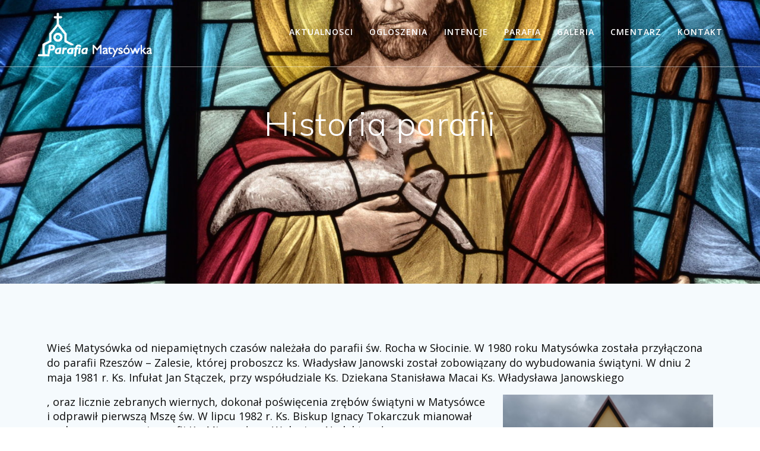

--- FILE ---
content_type: text/html; charset=UTF-8
request_url: https://parafiamatysowka.pl/historia-parafii/
body_size: 11932
content:
<!DOCTYPE html>
<html lang="pl-PL">
<head>
    <meta charset="UTF-8">
    <meta name="viewport" content="width=device-width, initial-scale=1">
    <link rel="profile" href="http://gmpg.org/xfn/11">

	    <script>
        (function (exports, d) {
            var _isReady = false,
                _event,
                _fns = [];

            function onReady(event) {
                d.removeEventListener("DOMContentLoaded", onReady);
                _isReady = true;
                _event = event;
                _fns.forEach(function (_fn) {
                    var fn = _fn[0],
                        context = _fn[1];
                    fn.call(context || exports, window.jQuery);
                });
            }

            function onReadyIe(event) {
                if (d.readyState === "complete") {
                    d.detachEvent("onreadystatechange", onReadyIe);
                    _isReady = true;
                    _event = event;
                    _fns.forEach(function (_fn) {
                        var fn = _fn[0],
                            context = _fn[1];
                        fn.call(context || exports, event);
                    });
                }
            }

            d.addEventListener && d.addEventListener("DOMContentLoaded", onReady) ||
            d.attachEvent && d.attachEvent("onreadystatechange", onReadyIe);

            function domReady(fn, context) {
                if (_isReady) {
                    fn.call(context, _event);
                }

                _fns.push([fn, context]);
            }

            exports.mesmerizeDomReady = domReady;
        })(window, document);
    </script>
	<title>Historia parafii &#8211; Parafia Matysówka</title>
<meta name='robots' content='max-image-preview:large' />
	<style>img:is([sizes="auto" i], [sizes^="auto," i]) { contain-intrinsic-size: 3000px 1500px }</style>
	<link rel='dns-prefetch' href='//fonts.googleapis.com' />
<link rel="alternate" type="application/rss+xml" title="Parafia Matysówka &raquo; Kanał z wpisami" href="https://parafiamatysowka.pl/feed/" />
<link rel="alternate" type="application/rss+xml" title="Parafia Matysówka &raquo; Kanał z komentarzami" href="https://parafiamatysowka.pl/comments/feed/" />
<script type="text/javascript">
/* <![CDATA[ */
window._wpemojiSettings = {"baseUrl":"https:\/\/s.w.org\/images\/core\/emoji\/16.0.1\/72x72\/","ext":".png","svgUrl":"https:\/\/s.w.org\/images\/core\/emoji\/16.0.1\/svg\/","svgExt":".svg","source":{"concatemoji":"https:\/\/parafiamatysowka.pl\/wp-includes\/js\/wp-emoji-release.min.js?ver=6.8.2"}};
/*! This file is auto-generated */
!function(s,n){var o,i,e;function c(e){try{var t={supportTests:e,timestamp:(new Date).valueOf()};sessionStorage.setItem(o,JSON.stringify(t))}catch(e){}}function p(e,t,n){e.clearRect(0,0,e.canvas.width,e.canvas.height),e.fillText(t,0,0);var t=new Uint32Array(e.getImageData(0,0,e.canvas.width,e.canvas.height).data),a=(e.clearRect(0,0,e.canvas.width,e.canvas.height),e.fillText(n,0,0),new Uint32Array(e.getImageData(0,0,e.canvas.width,e.canvas.height).data));return t.every(function(e,t){return e===a[t]})}function u(e,t){e.clearRect(0,0,e.canvas.width,e.canvas.height),e.fillText(t,0,0);for(var n=e.getImageData(16,16,1,1),a=0;a<n.data.length;a++)if(0!==n.data[a])return!1;return!0}function f(e,t,n,a){switch(t){case"flag":return n(e,"\ud83c\udff3\ufe0f\u200d\u26a7\ufe0f","\ud83c\udff3\ufe0f\u200b\u26a7\ufe0f")?!1:!n(e,"\ud83c\udde8\ud83c\uddf6","\ud83c\udde8\u200b\ud83c\uddf6")&&!n(e,"\ud83c\udff4\udb40\udc67\udb40\udc62\udb40\udc65\udb40\udc6e\udb40\udc67\udb40\udc7f","\ud83c\udff4\u200b\udb40\udc67\u200b\udb40\udc62\u200b\udb40\udc65\u200b\udb40\udc6e\u200b\udb40\udc67\u200b\udb40\udc7f");case"emoji":return!a(e,"\ud83e\udedf")}return!1}function g(e,t,n,a){var r="undefined"!=typeof WorkerGlobalScope&&self instanceof WorkerGlobalScope?new OffscreenCanvas(300,150):s.createElement("canvas"),o=r.getContext("2d",{willReadFrequently:!0}),i=(o.textBaseline="top",o.font="600 32px Arial",{});return e.forEach(function(e){i[e]=t(o,e,n,a)}),i}function t(e){var t=s.createElement("script");t.src=e,t.defer=!0,s.head.appendChild(t)}"undefined"!=typeof Promise&&(o="wpEmojiSettingsSupports",i=["flag","emoji"],n.supports={everything:!0,everythingExceptFlag:!0},e=new Promise(function(e){s.addEventListener("DOMContentLoaded",e,{once:!0})}),new Promise(function(t){var n=function(){try{var e=JSON.parse(sessionStorage.getItem(o));if("object"==typeof e&&"number"==typeof e.timestamp&&(new Date).valueOf()<e.timestamp+604800&&"object"==typeof e.supportTests)return e.supportTests}catch(e){}return null}();if(!n){if("undefined"!=typeof Worker&&"undefined"!=typeof OffscreenCanvas&&"undefined"!=typeof URL&&URL.createObjectURL&&"undefined"!=typeof Blob)try{var e="postMessage("+g.toString()+"("+[JSON.stringify(i),f.toString(),p.toString(),u.toString()].join(",")+"));",a=new Blob([e],{type:"text/javascript"}),r=new Worker(URL.createObjectURL(a),{name:"wpTestEmojiSupports"});return void(r.onmessage=function(e){c(n=e.data),r.terminate(),t(n)})}catch(e){}c(n=g(i,f,p,u))}t(n)}).then(function(e){for(var t in e)n.supports[t]=e[t],n.supports.everything=n.supports.everything&&n.supports[t],"flag"!==t&&(n.supports.everythingExceptFlag=n.supports.everythingExceptFlag&&n.supports[t]);n.supports.everythingExceptFlag=n.supports.everythingExceptFlag&&!n.supports.flag,n.DOMReady=!1,n.readyCallback=function(){n.DOMReady=!0}}).then(function(){return e}).then(function(){var e;n.supports.everything||(n.readyCallback(),(e=n.source||{}).concatemoji?t(e.concatemoji):e.wpemoji&&e.twemoji&&(t(e.twemoji),t(e.wpemoji)))}))}((window,document),window._wpemojiSettings);
/* ]]> */
</script>
<style id='wp-emoji-styles-inline-css' type='text/css'>

	img.wp-smiley, img.emoji {
		display: inline !important;
		border: none !important;
		box-shadow: none !important;
		height: 1em !important;
		width: 1em !important;
		margin: 0 0.07em !important;
		vertical-align: -0.1em !important;
		background: none !important;
		padding: 0 !important;
	}
</style>
<link rel='stylesheet' id='wp-block-library-css' href='https://parafiamatysowka.pl/wp-includes/css/dist/block-library/style.min.css?ver=6.8.2' type='text/css' media='all' />
<style id='classic-theme-styles-inline-css' type='text/css'>
/*! This file is auto-generated */
.wp-block-button__link{color:#fff;background-color:#32373c;border-radius:9999px;box-shadow:none;text-decoration:none;padding:calc(.667em + 2px) calc(1.333em + 2px);font-size:1.125em}.wp-block-file__button{background:#32373c;color:#fff;text-decoration:none}
</style>
<style id='global-styles-inline-css' type='text/css'>
:root{--wp--preset--aspect-ratio--square: 1;--wp--preset--aspect-ratio--4-3: 4/3;--wp--preset--aspect-ratio--3-4: 3/4;--wp--preset--aspect-ratio--3-2: 3/2;--wp--preset--aspect-ratio--2-3: 2/3;--wp--preset--aspect-ratio--16-9: 16/9;--wp--preset--aspect-ratio--9-16: 9/16;--wp--preset--color--black: #000000;--wp--preset--color--cyan-bluish-gray: #abb8c3;--wp--preset--color--white: #ffffff;--wp--preset--color--pale-pink: #f78da7;--wp--preset--color--vivid-red: #cf2e2e;--wp--preset--color--luminous-vivid-orange: #ff6900;--wp--preset--color--luminous-vivid-amber: #fcb900;--wp--preset--color--light-green-cyan: #7bdcb5;--wp--preset--color--vivid-green-cyan: #00d084;--wp--preset--color--pale-cyan-blue: #8ed1fc;--wp--preset--color--vivid-cyan-blue: #0693e3;--wp--preset--color--vivid-purple: #9b51e0;--wp--preset--gradient--vivid-cyan-blue-to-vivid-purple: linear-gradient(135deg,rgba(6,147,227,1) 0%,rgb(155,81,224) 100%);--wp--preset--gradient--light-green-cyan-to-vivid-green-cyan: linear-gradient(135deg,rgb(122,220,180) 0%,rgb(0,208,130) 100%);--wp--preset--gradient--luminous-vivid-amber-to-luminous-vivid-orange: linear-gradient(135deg,rgba(252,185,0,1) 0%,rgba(255,105,0,1) 100%);--wp--preset--gradient--luminous-vivid-orange-to-vivid-red: linear-gradient(135deg,rgba(255,105,0,1) 0%,rgb(207,46,46) 100%);--wp--preset--gradient--very-light-gray-to-cyan-bluish-gray: linear-gradient(135deg,rgb(238,238,238) 0%,rgb(169,184,195) 100%);--wp--preset--gradient--cool-to-warm-spectrum: linear-gradient(135deg,rgb(74,234,220) 0%,rgb(151,120,209) 20%,rgb(207,42,186) 40%,rgb(238,44,130) 60%,rgb(251,105,98) 80%,rgb(254,248,76) 100%);--wp--preset--gradient--blush-light-purple: linear-gradient(135deg,rgb(255,206,236) 0%,rgb(152,150,240) 100%);--wp--preset--gradient--blush-bordeaux: linear-gradient(135deg,rgb(254,205,165) 0%,rgb(254,45,45) 50%,rgb(107,0,62) 100%);--wp--preset--gradient--luminous-dusk: linear-gradient(135deg,rgb(255,203,112) 0%,rgb(199,81,192) 50%,rgb(65,88,208) 100%);--wp--preset--gradient--pale-ocean: linear-gradient(135deg,rgb(255,245,203) 0%,rgb(182,227,212) 50%,rgb(51,167,181) 100%);--wp--preset--gradient--electric-grass: linear-gradient(135deg,rgb(202,248,128) 0%,rgb(113,206,126) 100%);--wp--preset--gradient--midnight: linear-gradient(135deg,rgb(2,3,129) 0%,rgb(40,116,252) 100%);--wp--preset--font-size--small: 13px;--wp--preset--font-size--medium: 20px;--wp--preset--font-size--large: 36px;--wp--preset--font-size--x-large: 42px;--wp--preset--spacing--20: 0.44rem;--wp--preset--spacing--30: 0.67rem;--wp--preset--spacing--40: 1rem;--wp--preset--spacing--50: 1.5rem;--wp--preset--spacing--60: 2.25rem;--wp--preset--spacing--70: 3.38rem;--wp--preset--spacing--80: 5.06rem;--wp--preset--shadow--natural: 6px 6px 9px rgba(0, 0, 0, 0.2);--wp--preset--shadow--deep: 12px 12px 50px rgba(0, 0, 0, 0.4);--wp--preset--shadow--sharp: 6px 6px 0px rgba(0, 0, 0, 0.2);--wp--preset--shadow--outlined: 6px 6px 0px -3px rgba(255, 255, 255, 1), 6px 6px rgba(0, 0, 0, 1);--wp--preset--shadow--crisp: 6px 6px 0px rgba(0, 0, 0, 1);}:where(.is-layout-flex){gap: 0.5em;}:where(.is-layout-grid){gap: 0.5em;}body .is-layout-flex{display: flex;}.is-layout-flex{flex-wrap: wrap;align-items: center;}.is-layout-flex > :is(*, div){margin: 0;}body .is-layout-grid{display: grid;}.is-layout-grid > :is(*, div){margin: 0;}:where(.wp-block-columns.is-layout-flex){gap: 2em;}:where(.wp-block-columns.is-layout-grid){gap: 2em;}:where(.wp-block-post-template.is-layout-flex){gap: 1.25em;}:where(.wp-block-post-template.is-layout-grid){gap: 1.25em;}.has-black-color{color: var(--wp--preset--color--black) !important;}.has-cyan-bluish-gray-color{color: var(--wp--preset--color--cyan-bluish-gray) !important;}.has-white-color{color: var(--wp--preset--color--white) !important;}.has-pale-pink-color{color: var(--wp--preset--color--pale-pink) !important;}.has-vivid-red-color{color: var(--wp--preset--color--vivid-red) !important;}.has-luminous-vivid-orange-color{color: var(--wp--preset--color--luminous-vivid-orange) !important;}.has-luminous-vivid-amber-color{color: var(--wp--preset--color--luminous-vivid-amber) !important;}.has-light-green-cyan-color{color: var(--wp--preset--color--light-green-cyan) !important;}.has-vivid-green-cyan-color{color: var(--wp--preset--color--vivid-green-cyan) !important;}.has-pale-cyan-blue-color{color: var(--wp--preset--color--pale-cyan-blue) !important;}.has-vivid-cyan-blue-color{color: var(--wp--preset--color--vivid-cyan-blue) !important;}.has-vivid-purple-color{color: var(--wp--preset--color--vivid-purple) !important;}.has-black-background-color{background-color: var(--wp--preset--color--black) !important;}.has-cyan-bluish-gray-background-color{background-color: var(--wp--preset--color--cyan-bluish-gray) !important;}.has-white-background-color{background-color: var(--wp--preset--color--white) !important;}.has-pale-pink-background-color{background-color: var(--wp--preset--color--pale-pink) !important;}.has-vivid-red-background-color{background-color: var(--wp--preset--color--vivid-red) !important;}.has-luminous-vivid-orange-background-color{background-color: var(--wp--preset--color--luminous-vivid-orange) !important;}.has-luminous-vivid-amber-background-color{background-color: var(--wp--preset--color--luminous-vivid-amber) !important;}.has-light-green-cyan-background-color{background-color: var(--wp--preset--color--light-green-cyan) !important;}.has-vivid-green-cyan-background-color{background-color: var(--wp--preset--color--vivid-green-cyan) !important;}.has-pale-cyan-blue-background-color{background-color: var(--wp--preset--color--pale-cyan-blue) !important;}.has-vivid-cyan-blue-background-color{background-color: var(--wp--preset--color--vivid-cyan-blue) !important;}.has-vivid-purple-background-color{background-color: var(--wp--preset--color--vivid-purple) !important;}.has-black-border-color{border-color: var(--wp--preset--color--black) !important;}.has-cyan-bluish-gray-border-color{border-color: var(--wp--preset--color--cyan-bluish-gray) !important;}.has-white-border-color{border-color: var(--wp--preset--color--white) !important;}.has-pale-pink-border-color{border-color: var(--wp--preset--color--pale-pink) !important;}.has-vivid-red-border-color{border-color: var(--wp--preset--color--vivid-red) !important;}.has-luminous-vivid-orange-border-color{border-color: var(--wp--preset--color--luminous-vivid-orange) !important;}.has-luminous-vivid-amber-border-color{border-color: var(--wp--preset--color--luminous-vivid-amber) !important;}.has-light-green-cyan-border-color{border-color: var(--wp--preset--color--light-green-cyan) !important;}.has-vivid-green-cyan-border-color{border-color: var(--wp--preset--color--vivid-green-cyan) !important;}.has-pale-cyan-blue-border-color{border-color: var(--wp--preset--color--pale-cyan-blue) !important;}.has-vivid-cyan-blue-border-color{border-color: var(--wp--preset--color--vivid-cyan-blue) !important;}.has-vivid-purple-border-color{border-color: var(--wp--preset--color--vivid-purple) !important;}.has-vivid-cyan-blue-to-vivid-purple-gradient-background{background: var(--wp--preset--gradient--vivid-cyan-blue-to-vivid-purple) !important;}.has-light-green-cyan-to-vivid-green-cyan-gradient-background{background: var(--wp--preset--gradient--light-green-cyan-to-vivid-green-cyan) !important;}.has-luminous-vivid-amber-to-luminous-vivid-orange-gradient-background{background: var(--wp--preset--gradient--luminous-vivid-amber-to-luminous-vivid-orange) !important;}.has-luminous-vivid-orange-to-vivid-red-gradient-background{background: var(--wp--preset--gradient--luminous-vivid-orange-to-vivid-red) !important;}.has-very-light-gray-to-cyan-bluish-gray-gradient-background{background: var(--wp--preset--gradient--very-light-gray-to-cyan-bluish-gray) !important;}.has-cool-to-warm-spectrum-gradient-background{background: var(--wp--preset--gradient--cool-to-warm-spectrum) !important;}.has-blush-light-purple-gradient-background{background: var(--wp--preset--gradient--blush-light-purple) !important;}.has-blush-bordeaux-gradient-background{background: var(--wp--preset--gradient--blush-bordeaux) !important;}.has-luminous-dusk-gradient-background{background: var(--wp--preset--gradient--luminous-dusk) !important;}.has-pale-ocean-gradient-background{background: var(--wp--preset--gradient--pale-ocean) !important;}.has-electric-grass-gradient-background{background: var(--wp--preset--gradient--electric-grass) !important;}.has-midnight-gradient-background{background: var(--wp--preset--gradient--midnight) !important;}.has-small-font-size{font-size: var(--wp--preset--font-size--small) !important;}.has-medium-font-size{font-size: var(--wp--preset--font-size--medium) !important;}.has-large-font-size{font-size: var(--wp--preset--font-size--large) !important;}.has-x-large-font-size{font-size: var(--wp--preset--font-size--x-large) !important;}
:where(.wp-block-post-template.is-layout-flex){gap: 1.25em;}:where(.wp-block-post-template.is-layout-grid){gap: 1.25em;}
:where(.wp-block-columns.is-layout-flex){gap: 2em;}:where(.wp-block-columns.is-layout-grid){gap: 2em;}
:root :where(.wp-block-pullquote){font-size: 1.5em;line-height: 1.6;}
</style>
<link rel='stylesheet' id='contact-form-7-css' href='https://parafiamatysowka.pl/wp-content/plugins/contact-form-7/includes/css/styles.css?ver=6.1.1' type='text/css' media='all' />
<link rel='stylesheet' id='bwg_fonts-css' href='https://parafiamatysowka.pl/wp-content/plugins/photo-gallery/css/bwg-fonts/fonts.css?ver=0.0.1' type='text/css' media='all' />
<link rel='stylesheet' id='sumoselect-css' href='https://parafiamatysowka.pl/wp-content/plugins/photo-gallery/css/sumoselect.min.css?ver=3.4.6' type='text/css' media='all' />
<link rel='stylesheet' id='mCustomScrollbar-css' href='https://parafiamatysowka.pl/wp-content/plugins/photo-gallery/css/jquery.mCustomScrollbar.min.css?ver=3.1.5' type='text/css' media='all' />
<link rel='stylesheet' id='bwg_googlefonts-css' href="" data-href='https://fonts.googleapis.com/css?family=Ubuntu&#038;subset=greek,latin,greek-ext,vietnamese,cyrillic-ext,latin-ext,cyrillic' type='text/css' media='all' />
<link rel='stylesheet' id='bwg_frontend-css' href='https://parafiamatysowka.pl/wp-content/plugins/photo-gallery/css/styles.min.css?ver=1.8.35' type='text/css' media='all' />
<link rel='stylesheet' id='xmascount-styles-css' href='https://parafiamatysowka.pl/wp-content/plugins/santas-christmas-countdown/css/cw_xmascount-styles.css?ver=6.8.2' type='text/css' media='all' />
<link rel='stylesheet' id='default-icon-styles-css' href='https://parafiamatysowka.pl/wp-content/plugins/svg-vector-icon-plugin/public/../admin/css/wordpress-svg-icon-plugin-style.min.css?ver=6.8.2' type='text/css' media='all' />
<link rel='stylesheet' id='mesmerize-style-css' href='https://parafiamatysowka.pl/wp-content/themes/mesmerize/style.min.css?ver=1.6.145' type='text/css' media='all' />
<style id='mesmerize-style-inline-css' type='text/css'>
img.logo.dark, img.custom-logo{width:auto;max-height:80px !important;}
/** cached kirki style */.header-homepage:not(.header-slide).color-overlay:before{background:#000000;}.header-homepage:not(.header-slide) .background-overlay,.header-homepage:not(.header-slide).color-overlay::before{opacity:0.6;}.header-homepage-arrow{font-size:calc( 46px * 0.84 );bottom:45px;background:rgba(255,255,255,0);}.header-homepage-arrow > i.fa{width:46px;height:46px;}.header-homepage-arrow > i{color:#ffffff;}.mesmerize-front-page .header-separator .svg-white-bg{fill:#ffffff!important;}.mesmerize-front-page .header-separator svg{height:163px!important;}.header.color-overlay:after{filter:invert(0%) ;}.header-homepage .header-description-row{padding-top:25%;padding-bottom:10%;}.inner-header-description{padding-top:5%;padding-bottom:17%;}.mesmerize-front-page .navigation-bar.bordered{border-bottom-color:rgba(255, 255, 255, 0.5);border-bottom-width:1px;border-bottom-style:solid;}.mesmerize-inner-page .navigation-bar.bordered{border-bottom-color:rgba(255, 255, 255, 0.5);border-bottom-width:1px;border-bottom-style:solid;}@media screen and (max-width:767px){.header-homepage .header-description-row{padding-top:10%;padding-bottom:10%;}}@media only screen and (min-width: 768px){.header-content .align-holder{width:97%!important;}.inner-header-description{text-align:center!important;}}
</style>
<link rel='stylesheet' id='mesmerize-style-bundle-css' href='https://parafiamatysowka.pl/wp-content/themes/mesmerize/assets/css/theme.bundle.min.css?ver=1.6.145' type='text/css' media='all' />
<link rel='stylesheet' id='mesmerize-fonts-css' href="" data-href='https://fonts.googleapis.com/css?family=Open+Sans%3A300%2C400%2C600%2C700%7CMuli%3A300%2C300italic%2C400%2C400italic%2C600%2C600italic%2C700%2C700italic%2C900%2C900italic%7CPlayfair+Display%3A400%2C400italic%2C700%2C700italic&#038;subset=latin%2Clatin-ext&#038;display=swap' type='text/css' media='all' />
<script type="text/javascript" src="https://parafiamatysowka.pl/wp-includes/js/jquery/jquery.min.js?ver=3.7.1" id="jquery-core-js"></script>
<script type="text/javascript" src="https://parafiamatysowka.pl/wp-includes/js/jquery/jquery-migrate.min.js?ver=3.4.1" id="jquery-migrate-js"></script>
<script type="text/javascript" id="jquery-js-after">
/* <![CDATA[ */
    
        (function () {
            function setHeaderTopSpacing() {

                setTimeout(function() {
                  var headerTop = document.querySelector('.header-top');
                  var headers = document.querySelectorAll('.header-wrapper .header,.header-wrapper .header-homepage');

                  for (var i = 0; i < headers.length; i++) {
                      var item = headers[i];
                      item.style.paddingTop = headerTop.getBoundingClientRect().height + "px";
                  }

                    var languageSwitcher = document.querySelector('.mesmerize-language-switcher');

                    if(languageSwitcher){
                        languageSwitcher.style.top = "calc( " +  headerTop.getBoundingClientRect().height + "px + 1rem)" ;
                    }
                    
                }, 100);

             
            }

            window.addEventListener('resize', setHeaderTopSpacing);
            window.mesmerizeSetHeaderTopSpacing = setHeaderTopSpacing
            mesmerizeDomReady(setHeaderTopSpacing);
        })();
    
    
/* ]]> */
</script>
<script type="text/javascript" src="https://parafiamatysowka.pl/wp-content/plugins/photo-gallery/js/jquery.sumoselect.min.js?ver=3.4.6" id="sumoselect-js"></script>
<script type="text/javascript" src="https://parafiamatysowka.pl/wp-content/plugins/photo-gallery/js/tocca.min.js?ver=2.0.9" id="bwg_mobile-js"></script>
<script type="text/javascript" src="https://parafiamatysowka.pl/wp-content/plugins/photo-gallery/js/jquery.mCustomScrollbar.concat.min.js?ver=3.1.5" id="mCustomScrollbar-js"></script>
<script type="text/javascript" src="https://parafiamatysowka.pl/wp-content/plugins/photo-gallery/js/jquery.fullscreen.min.js?ver=0.6.0" id="jquery-fullscreen-js"></script>
<script type="text/javascript" id="bwg_frontend-js-extra">
/* <![CDATA[ */
var bwg_objectsL10n = {"bwg_field_required":"pole wymagane.","bwg_mail_validation":"To nie jest prawid\u0142owy adres e-mail.","bwg_search_result":"Brak obrazk\u00f3w odpowiadaj\u0105cych Twojemu wyszukiwaniu.","bwg_select_tag":"Wybierz znacznik","bwg_order_by":"Kolejno\u015b\u0107 wg","bwg_search":"Szukaj","bwg_show_ecommerce":"Poka\u017c handel elektroniczny","bwg_hide_ecommerce":"Ukryj handel elektroniczny","bwg_show_comments":"Poka\u017c komentarze","bwg_hide_comments":"Ukryj komentarze","bwg_restore":"Przywr\u00f3\u0107","bwg_maximize":"Maksymalizuj","bwg_fullscreen":"Tryb pe\u0142noekranowy","bwg_exit_fullscreen":"Zamknij tryb pe\u0142noekranowy","bwg_search_tag":"SZUKAJ...","bwg_tag_no_match":"Nie znaleziono znacznik\u00f3w","bwg_all_tags_selected":"Wszystkie znaczniki zaznaczone","bwg_tags_selected":"wybrane znaczniki","play":"Odtw\u00f3rz","pause":"Zatrzymaj","is_pro":"","bwg_play":"Odtw\u00f3rz","bwg_pause":"Zatrzymaj","bwg_hide_info":"Ukryj informacje","bwg_show_info":"Poka\u017c informacje","bwg_hide_rating":"Ukryj ocen\u0119","bwg_show_rating":"Poka\u017c ocen\u0119","ok":"Ok","cancel":"Anuluj","select_all":"Zaznacz wszystko","lazy_load":"0","lazy_loader":"https:\/\/parafiamatysowka.pl\/wp-content\/plugins\/photo-gallery\/images\/ajax_loader.png","front_ajax":"0","bwg_tag_see_all":"zobacz wszystkie znaczniki","bwg_tag_see_less":"zobacz mniej znacznik\u00f3w"};
/* ]]> */
</script>
<script type="text/javascript" src="https://parafiamatysowka.pl/wp-content/plugins/photo-gallery/js/scripts.min.js?ver=1.8.35" id="bwg_frontend-js"></script>
<script type="text/javascript" src="https://parafiamatysowka.pl/wp-content/plugins/santas-christmas-countdown/scripts/scriptfile.js?ver=6.8.2" id="xmascount-scripts-js"></script>
<link rel="https://api.w.org/" href="https://parafiamatysowka.pl/wp-json/" /><link rel="alternate" title="JSON" type="application/json" href="https://parafiamatysowka.pl/wp-json/wp/v2/pages/66" /><link rel="EditURI" type="application/rsd+xml" title="RSD" href="https://parafiamatysowka.pl/xmlrpc.php?rsd" />
<meta name="generator" content="WordPress 6.8.2" />
<link rel="canonical" href="https://parafiamatysowka.pl/historia-parafii/" />
<link rel='shortlink' href='https://parafiamatysowka.pl/?p=66' />
<link rel="alternate" title="oEmbed (JSON)" type="application/json+oembed" href="https://parafiamatysowka.pl/wp-json/oembed/1.0/embed?url=https%3A%2F%2Fparafiamatysowka.pl%2Fhistoria-parafii%2F" />
<link rel="alternate" title="oEmbed (XML)" type="text/xml+oembed" href="https://parafiamatysowka.pl/wp-json/oembed/1.0/embed?url=https%3A%2F%2Fparafiamatysowka.pl%2Fhistoria-parafii%2F&#038;format=xml" />
<!-- Analytics by WP Statistics - https://wp-statistics.com -->
    <script type="text/javascript" data-name="async-styles">
        (function () {
            var links = document.querySelectorAll('link[data-href]');
            for (var i = 0; i < links.length; i++) {
                var item = links[i];
                item.href = item.getAttribute('data-href')
            }
        })();
    </script>
	<link rel="icon" href="https://parafiamatysowka.pl/wp-content/uploads/2018/09/cropped-christian-cross-symbol-1-32x32.png" sizes="32x32" />
<link rel="icon" href="https://parafiamatysowka.pl/wp-content/uploads/2018/09/cropped-christian-cross-symbol-1-192x192.png" sizes="192x192" />
<link rel="apple-touch-icon" href="https://parafiamatysowka.pl/wp-content/uploads/2018/09/cropped-christian-cross-symbol-1-180x180.png" />
<meta name="msapplication-TileImage" content="https://parafiamatysowka.pl/wp-content/uploads/2018/09/cropped-christian-cross-symbol-1-270x270.png" />
	<style id="page-content-custom-styles">
			</style>
	        <style data-name="header-shapes">
            .header.color-overlay:after {background:url(https://parafiamatysowka.pl/wp-content/themes/mesmerize/assets/images/header-shapes/circles.png) center center/ cover no-repeat}        </style>
            <style data-name="background-content-colors">
        .mesmerize-inner-page .page-content,
        .mesmerize-inner-page .content,
        .mesmerize-front-page.mesmerize-content-padding .page-content {
            background-color: #F5FAFD;
        }
    </style>
    </head>

<body class="wp-singular page-template-default page page-id-66 wp-custom-logo wp-theme-mesmerize overlap-first-section mesmerize-inner-page">
<style>
.screen-reader-text[href="#page-content"]:focus {
   background-color: #f1f1f1;
   border-radius: 3px;
   box-shadow: 0 0 2px 2px rgba(0, 0, 0, 0.6);
   clip: auto !important;
   clip-path: none;
   color: #21759b;

}
</style>
<a class="skip-link screen-reader-text" href="#page-content">Przejdź do treści</a>

<div  id="page-top" class="header-top">
		<div class="navigation-bar bordered"  data-sticky='0'  data-sticky-mobile='1'  data-sticky-to='top' >
    <div class="navigation-wrapper ">
    	<div class="row basis-auto">
	        <div class="logo_col col-xs col-sm-fit">
	            <a href="https://parafiamatysowka.pl/" class="logo-link dark" rel="home" itemprop="url"  data-type="group"  data-dynamic-mod="true"><img width="499" height="208" src="https://parafiamatysowka.pl/wp-content/uploads/2018/10/logo-ciemne-strona.png" class="logo dark" alt="" itemprop="logo" decoding="async" fetchpriority="high" srcset="https://parafiamatysowka.pl/wp-content/uploads/2018/10/logo-ciemne-strona.png 499w, https://parafiamatysowka.pl/wp-content/uploads/2018/10/logo-ciemne-strona-300x125.png 300w" sizes="(max-width: 499px) 100vw, 499px" /></a><a href="https://parafiamatysowka.pl/" class="custom-logo-link" data-type="group"  data-dynamic-mod="true" rel="home"><img width="499" height="208" src="https://parafiamatysowka.pl/wp-content/uploads/2018/10/logo-strona.png" class="custom-logo" alt="Parafia Matysówka" decoding="async" srcset="https://parafiamatysowka.pl/wp-content/uploads/2018/10/logo-strona.png 499w, https://parafiamatysowka.pl/wp-content/uploads/2018/10/logo-strona-300x125.png 300w" sizes="(max-width: 499px) 100vw, 499px" /></a>	        </div>
	        <div class="main_menu_col col-xs">
	            <div id="mainmenu_container" class="row"><ul id="main_menu" class="active-line-bottom main-menu dropdown-menu"><li id="menu-item-111" class="menu-item menu-item-type-post_type menu-item-object-page menu-item-111"><a href="https://parafiamatysowka.pl/mesmerize/aktualnosci-2/">Aktualnosci</a></li>
<li id="menu-item-215" class="menu-item menu-item-type-post_type menu-item-object-page menu-item-215"><a href="https://parafiamatysowka.pl/ogloszenia/">Ogloszenia</a></li>
<li id="menu-item-285" class="menu-item menu-item-type-post_type menu-item-object-page menu-item-285"><a href="https://parafiamatysowka.pl/intencje/">Intencje</a></li>
<li id="menu-item-80" class="menu-item menu-item-type-post_type menu-item-object-page current-menu-item page_item page-item-66 current_page_item menu-item-80"><a href="https://parafiamatysowka.pl/historia-parafii/" aria-current="page">Parafia</a></li>
<li id="menu-item-82" class="menu-item menu-item-type-post_type menu-item-object-page menu-item-82"><a href="https://parafiamatysowka.pl/galeria-2/">Galeria</a></li>
<li id="menu-item-1523" class="menu-item menu-item-type-custom menu-item-object-custom menu-item-1523"><a href="https://www.ecmentarze.pl/parafia/matysowka">Cmentarz</a></li>
<li id="menu-item-83" class="menu-item menu-item-type-post_type menu-item-object-page menu-item-83"><a href="https://parafiamatysowka.pl/galeria/">Kontakt</a></li>
</ul></div>    <a href="#" data-component="offcanvas" data-target="#offcanvas-wrapper" data-direction="right" data-width="300px" data-push="false">
        <div class="bubble"></div>
        <i class="fa fa-bars"></i>
    </a>
    <div id="offcanvas-wrapper" class="hide force-hide  offcanvas-right">
        <div class="offcanvas-top">
            <div class="logo-holder">
                <a href="https://parafiamatysowka.pl/" class="logo-link dark" rel="home" itemprop="url"  data-type="group"  data-dynamic-mod="true"><img width="499" height="208" src="https://parafiamatysowka.pl/wp-content/uploads/2018/10/logo-ciemne-strona.png" class="logo dark" alt="" itemprop="logo" decoding="async" srcset="https://parafiamatysowka.pl/wp-content/uploads/2018/10/logo-ciemne-strona.png 499w, https://parafiamatysowka.pl/wp-content/uploads/2018/10/logo-ciemne-strona-300x125.png 300w" sizes="(max-width: 499px) 100vw, 499px" /></a><a href="https://parafiamatysowka.pl/" class="custom-logo-link" data-type="group"  data-dynamic-mod="true" rel="home"><img width="499" height="208" src="https://parafiamatysowka.pl/wp-content/uploads/2018/10/logo-strona.png" class="custom-logo" alt="Parafia Matysówka" decoding="async" srcset="https://parafiamatysowka.pl/wp-content/uploads/2018/10/logo-strona.png 499w, https://parafiamatysowka.pl/wp-content/uploads/2018/10/logo-strona-300x125.png 300w" sizes="(max-width: 499px) 100vw, 499px" /></a>            </div>
        </div>
        <div id="offcanvas-menu" class="menu-menu-container"><ul id="offcanvas_menu" class="offcanvas_menu"><li class="menu-item menu-item-type-post_type menu-item-object-page menu-item-111"><a href="https://parafiamatysowka.pl/mesmerize/aktualnosci-2/">Aktualnosci</a></li>
<li class="menu-item menu-item-type-post_type menu-item-object-page menu-item-215"><a href="https://parafiamatysowka.pl/ogloszenia/">Ogloszenia</a></li>
<li class="menu-item menu-item-type-post_type menu-item-object-page menu-item-285"><a href="https://parafiamatysowka.pl/intencje/">Intencje</a></li>
<li class="menu-item menu-item-type-post_type menu-item-object-page current-menu-item page_item page-item-66 current_page_item menu-item-80"><a href="https://parafiamatysowka.pl/historia-parafii/" aria-current="page">Parafia</a></li>
<li class="menu-item menu-item-type-post_type menu-item-object-page menu-item-82"><a href="https://parafiamatysowka.pl/galeria-2/">Galeria</a></li>
<li class="menu-item menu-item-type-custom menu-item-object-custom menu-item-1523"><a href="https://www.ecmentarze.pl/parafia/matysowka">Cmentarz</a></li>
<li class="menu-item menu-item-type-post_type menu-item-object-page menu-item-83"><a href="https://parafiamatysowka.pl/galeria/">Kontakt</a></li>
</ul></div>
            </div>
    	        </div>
	    </div>
    </div>
</div>
</div>

<div id="page" class="site">
    <div class="header-wrapper">
        <div  class='header' style=''>
            								    <div class="inner-header-description gridContainer">
        <div class="row header-description-row">
    <div class="col-xs col-xs-12">
        <h1 class="hero-title">
            Historia parafii        </h1>
            </div>
        </div>
    </div>
        <script>
		if (window.mesmerizeSetHeaderTopSpacing) {
			window.mesmerizeSetHeaderTopSpacing();
		}
    </script>
                        </div>
    </div>

    <div id='page-content' class="page-content">
        <div class="gridContainer content">
            <div id="post-66" class="post-66 page type-page status-publish hentry">
  <div>
   <div id="pl-66" class="panel-layout">
<div id="pg-66-0" class="panel-grid panel-no-style">
<div id="pgc-66-0-0" class="panel-grid-cell" data-weight="1">
<div id="panel-66-0-0-0" class="so-panel widget widget_sow-editor panel-first-child panel-last-child" data-index="0" data-style="{&quot;background_image_attachment&quot;:false,&quot;background_display&quot;:&quot;tile&quot;,&quot;font_color&quot;:&quot;#0a0a0a&quot;}">
<div class="panel-widget-style panel-widget-style-for-66-0-0-0">
<div class="so-widget-sow-editor so-widget-sow-editor-base">
<div class="siteorigin-widget-tinymce textwidget">
<p><span style="font-size: 18px;">Wieś Matysówka od niepamiętnych czasów należała do parafii św. Rocha w Słocinie. W 1980 roku Matysówka została przyłączona do parafii Rzeszów – Zalesie, której proboszcz ks. Władysław Janowski został zobowiązany do wybudowania świątyni. W dniu 2 maja 1981 r. Ks. Infułat Jan Stączek, przy współudziale Ks. Dziekana Stanisława Macai Ks. Władysława Janowskiego</span></p>
<p style="font-size: 18px; text-align: left;"><img decoding="async" class=" wp-image-489 alignright" src="https://parafiamatysowka.pl/wp-content/uploads/2018/09/DSC_0105-300x200.jpg" alt="" width="354" height="236" srcset="https://parafiamatysowka.pl/wp-content/uploads/2018/09/DSC_0105-300x200.jpg 300w, https://parafiamatysowka.pl/wp-content/uploads/2018/09/DSC_0105-768x512.jpg 768w, https://parafiamatysowka.pl/wp-content/uploads/2018/09/DSC_0105-1024x683.jpg 1024w, https://parafiamatysowka.pl/wp-content/uploads/2018/09/DSC_0105-1620x1080.jpg 1620w, https://parafiamatysowka.pl/wp-content/uploads/2018/09/DSC_0105-272x182.jpg 272w" sizes="(max-width: 354px) 100vw, 354px" /></p>
<p style="font-size: 18px; text-align: left;">, oraz licznie zebranych wiernych, dokonał poświęcenia zrębów świątyni w Matysówce i odprawił pierwszą Mszę św. W lipcu 1982 r. Ks. Biskup Ignacy Tokarczuk mianował proboszczem nowej parafii Ks. Mieczysława Wolanina. Nadal trwały prace wykończeniowe wewnątrz świątyni jak i porządkowanie obejścia kościoła. W marcu 1983 roku został oddany do użytku cmentarz parafialny, a we wrześniu tegoż roku rozpoczęto budowę plebani, która została zakończona wiosną 1984 roku.<br />
Dnia 30 czerwca 1985 roku nastąpiło przejęcie parafii przez nowego proboszcza Ks. Jana</p>
<p style="text-align: left;"><span style="text-align: center; font-size: 18px;">Pyziaka. Wiosną 1988 roku rozpoczęto budowę dzwonnicy, a w roku następnym otynkowano zewnętrzne ściany świątyni i ogrodzono plac kościelny. 26 kwietnia 1991 roku rozpoczęły się pierwsze w historii parafii misje święte, przeprowadzone przez Ks. Franciszka Rząsę i Ks. Stanisława Mazura w10-lecie budowy świątyni. 11 i 12 listopada 1992 r. odbyła się wizytacja parafii przez Ks. Biskupa Kazimierza Górnego, biskupa nowo powstałej diecezji rzeszowskiej. Przy tej okazji Ks. Biskup poświęcił kaplicę cmentarną, oraz grotę Matki Bożej wybudowaną w sąsiedztwie kościoła jako wotum dziękczynne za pielgrzymkę Jana Pawła II do Rzeszowa. W Roku Jubileuszowym 2000 została ufundowana i poświęcona figura św. Józefa, która stoi obok kościoła, a parafię<a href="https://parafiamatysowka.pl/wp-content/uploads/2018/09/DSC_0108.jpg"><img loading="lazy" decoding="async" class=" wp-image-491 alignleft" src="https://parafiamatysowka.pl/wp-content/uploads/2018/09/DSC_0108-300x200.jpg" alt="" width="335" height="223" srcset="https://parafiamatysowka.pl/wp-content/uploads/2018/09/DSC_0108-300x200.jpg 300w, https://parafiamatysowka.pl/wp-content/uploads/2018/09/DSC_0108-768x512.jpg 768w, https://parafiamatysowka.pl/wp-content/uploads/2018/09/DSC_0108-1024x683.jpg 1024w, https://parafiamatysowka.pl/wp-content/uploads/2018/09/DSC_0108-1620x1080.jpg 1620w, https://parafiamatysowka.pl/wp-content/uploads/2018/09/DSC_0108-272x182.jpg 272w" sizes="auto, (max-width: 335px) 100vw, 335px" /></a>, w dniach 28-29 lutego nawiedził obraz „Jezu, ufam Tobie”. Rok później rodzina pana Jana Wasilewskiego ufundowała dwa nowe dzwony: „Św. Jan Chrzciciel i Jan Paweł II” oraz „Św. Józef”. W dniach 13-14 VIII 2002 r. parafię nawiedziła kopia obrazu Matki Bożej Częstochowskiej. 3 maja 2006 roku parafia przeżywała uroczysty odpust z okazji 25-lecia budowy świątyni z udziałem Ks. Infułata Stanisława Maca, oraz pierwszego proboszcza Ks. Mieczysława Wolanina. Przez cały czas trwały prace upiększające wnętrze świątyni, jak również jej otoczenie. W 2010 roku pojawił się w kościele nowy ołtarz, ambonka i chrzcielnica.</span></p>
<p style="font-size: 18px; text-align: left;">11 czerwca 2011 roku parafia cieszyła się święceniami kapłańskimi, a następnego dnia prymicjami pierwszego rodaka-kapłana Ks. Kamila Sowy. Z okazji 30 rocznicy męczeńskiej śmierci Ks. Jerzego Popiełuszki i 100-lecia Rycerstwa Niepokalanej pojawiły się obok kościoła figury bł. Jerzego Popiełuszki i św. Maksymiliana Kolbego.<br />
Równolegle z troską o zewnętrzny wygląd świątyni i jej otoczenie, która świadczy o ofiarności i miłości do Bog</p>
<p style="text-align: left;"><img loading="lazy" decoding="async" class="size-medium wp-image-466 alignright" src="https://parafiamatysowka.pl/wp-content/uploads/2018/10/DSC_0130-300x200.jpg" alt="" width="300" height="200" srcset="https://parafiamatysowka.pl/wp-content/uploads/2018/10/DSC_0130-300x200.jpg 300w, https://parafiamatysowka.pl/wp-content/uploads/2018/10/DSC_0130-768x512.jpg 768w, https://parafiamatysowka.pl/wp-content/uploads/2018/10/DSC_0130-1024x683.jpg 1024w, https://parafiamatysowka.pl/wp-content/uploads/2018/10/DSC_0130-1620x1080.jpg 1620w, https://parafiamatysowka.pl/wp-content/uploads/2018/10/DSC_0130-272x182.jpg 272w" sizes="auto, (max-width: 300px) 100vw, 300px" /></p>
<p style="font-size: 18px; text-align: left;">a tutejszych parafian, trwa o wiele trudniejsza praca o duchowe oblicze parafii Matysówka, której patronuje Matka Boża Królowa Polski.<br />
20 czerwca 2018 roku parafia przeżywała uroczystość Intronizacji Najświętszego Serca Pana Jezusa, Króla królów i Pana panów wcześniej poprzedzoną peregrynacją tegoż obrazu do rodzin parafii. Natomiast pobożność maryjna parafian pogłębiana jest corocznie pielgrzymką do sanktuarium Pani Łaskawej w Chmielniku i pielgrzymkami do sanktuariów maryjnych w całej Polsce.<br />
25 sierpnia 2018 roku nastąpiła zmiana proboszcza. Dotychczasowy, Ks. Jan Pyziak po 33 latach gorliwej pracy duszpasterskiej w parafii Matki Bożej Królowej Polski w Matysówce przeszedł na emeryturę a nowym proboszczem został Ks. Piotr Fortuna.</p>
</div>
</div>
</div>
</div>
</div>
</div>
</div>
<style type="text/css" class="panels-style" data-panels-style-for-post="66">@import url(https://parafiamatysowka.pl/wp-content/plugins/siteorigin-panels/css/front-flex.min.css); #pgc-66-0-0 { width:100%;width:calc(100% - ( 0 * 30px ) ) } #pl-66 #panel-66-0-0-0 {  } #pl-66 .so-panel { margin-bottom:30px } #pl-66 .so-panel:last-child { margin-bottom:0px } #panel-66-0-0-0> .panel-widget-style { color:#0a0a0a } @media (max-width:780px){ #pg-66-0.panel-no-style, #pg-66-0.panel-has-style > .panel-row-style { -webkit-flex-direction:column;-ms-flex-direction:column;flex-direction:column } #pg-66-0 .panel-grid-cell { margin-right:0 } #pg-66-0 .panel-grid-cell { width:100% } #pl-66 .panel-grid-cell { padding:0 } #pl-66 .panel-grid .panel-grid-cell-empty { display:none } #pl-66 .panel-grid .panel-grid-cell-mobile-last { margin-bottom:0px }  } </style>
  </div>
    </div>
        </div>
    </div>

<div  class='footer footer-simple'>
    <div  class='footer-content center-xs'>
        <div class="gridContainer">
	        <div class="row middle-xs footer-content-row">
	            <div class="footer-content-col col-xs-12">
	                    <p  class="copyright">&copy;&nbsp;&nbsp;2026&nbsp;Parafia Matysówka.&nbsp;Zbudowano przy użyciu WordPressa i <a rel="nofollow" target="_blank" href="https://extendthemes.com/go/built-with-mesmerize/" class="mesmerize-theme-link">motywu Mesmerize</a></p>	            </div>
	        </div>
	    </div>
    </div>
</div>
	</div>
<script type="speculationrules">
{"prefetch":[{"source":"document","where":{"and":[{"href_matches":"\/*"},{"not":{"href_matches":["\/wp-*.php","\/wp-admin\/*","\/wp-content\/uploads\/*","\/wp-content\/*","\/wp-content\/plugins\/*","\/wp-content\/themes\/mesmerize\/*","\/*\\?(.+)"]}},{"not":{"selector_matches":"a[rel~=\"nofollow\"]"}},{"not":{"selector_matches":".no-prefetch, .no-prefetch a"}}]},"eagerness":"conservative"}]}
</script>
<script type="text/javascript" src="https://parafiamatysowka.pl/wp-includes/js/dist/hooks.min.js?ver=4d63a3d491d11ffd8ac6" id="wp-hooks-js"></script>
<script type="text/javascript" src="https://parafiamatysowka.pl/wp-includes/js/dist/i18n.min.js?ver=5e580eb46a90c2b997e6" id="wp-i18n-js"></script>
<script type="text/javascript" id="wp-i18n-js-after">
/* <![CDATA[ */
wp.i18n.setLocaleData( { 'text direction\u0004ltr': [ 'ltr' ] } );
/* ]]> */
</script>
<script type="text/javascript" src="https://parafiamatysowka.pl/wp-content/plugins/contact-form-7/includes/swv/js/index.js?ver=6.1.1" id="swv-js"></script>
<script type="text/javascript" id="contact-form-7-js-translations">
/* <![CDATA[ */
( function( domain, translations ) {
	var localeData = translations.locale_data[ domain ] || translations.locale_data.messages;
	localeData[""].domain = domain;
	wp.i18n.setLocaleData( localeData, domain );
} )( "contact-form-7", {"translation-revision-date":"2025-06-27 10:51:46+0000","generator":"GlotPress\/4.0.1","domain":"messages","locale_data":{"messages":{"":{"domain":"messages","plural-forms":"nplurals=3; plural=(n == 1) ? 0 : ((n % 10 >= 2 && n % 10 <= 4 && (n % 100 < 12 || n % 100 > 14)) ? 1 : 2);","lang":"pl"},"This contact form is placed in the wrong place.":["Ten formularz kontaktowy zosta\u0142 umieszczony w niew\u0142a\u015bciwym miejscu."],"Error:":["B\u0142\u0105d:"]}},"comment":{"reference":"includes\/js\/index.js"}} );
/* ]]> */
</script>
<script type="text/javascript" id="contact-form-7-js-before">
/* <![CDATA[ */
var wpcf7 = {
    "api": {
        "root": "https:\/\/parafiamatysowka.pl\/wp-json\/",
        "namespace": "contact-form-7\/v1"
    }
};
/* ]]> */
</script>
<script type="text/javascript" src="https://parafiamatysowka.pl/wp-content/plugins/contact-form-7/includes/js/index.js?ver=6.1.1" id="contact-form-7-js"></script>
<script type="text/javascript"  defer="defer" src="https://parafiamatysowka.pl/wp-includes/js/imagesloaded.min.js?ver=5.0.0" id="imagesloaded-js" data-wp-strategy="defer"></script>
<script type="text/javascript"  defer="defer" src="https://parafiamatysowka.pl/wp-includes/js/masonry.min.js?ver=4.2.2" id="masonry-js" data-wp-strategy="defer"></script>
<script type="text/javascript" id="mesmerize-theme-js-extra">
/* <![CDATA[ */
var mesmerize_backstretch = {"images":["https:\/\/parafiamatysowka.pl\/wp-content\/uploads\/2018\/10\/DSC_0133-e1549222345927.jpg"],"duration":"5000","transitionDuration":"1000","animateFirst":""};
/* ]]> */
</script>
<script type="text/javascript"  defer="defer" src="https://parafiamatysowka.pl/wp-content/themes/mesmerize/assets/js/theme.bundle.min.js?ver=1.6.145" id="mesmerize-theme-js"></script>
    <script>
        /(trident|msie)/i.test(navigator.userAgent) && document.getElementById && window.addEventListener && window.addEventListener("hashchange", function () {
            var t, e = location.hash.substring(1);
            /^[A-z0-9_-]+$/.test(e) && (t = document.getElementById(e)) && (/^(?:a|select|input|button|textarea)$/i.test(t.tagName) || (t.tabIndex = -1), t.focus())
        }, !1);
    </script>
	</body>
</html>
